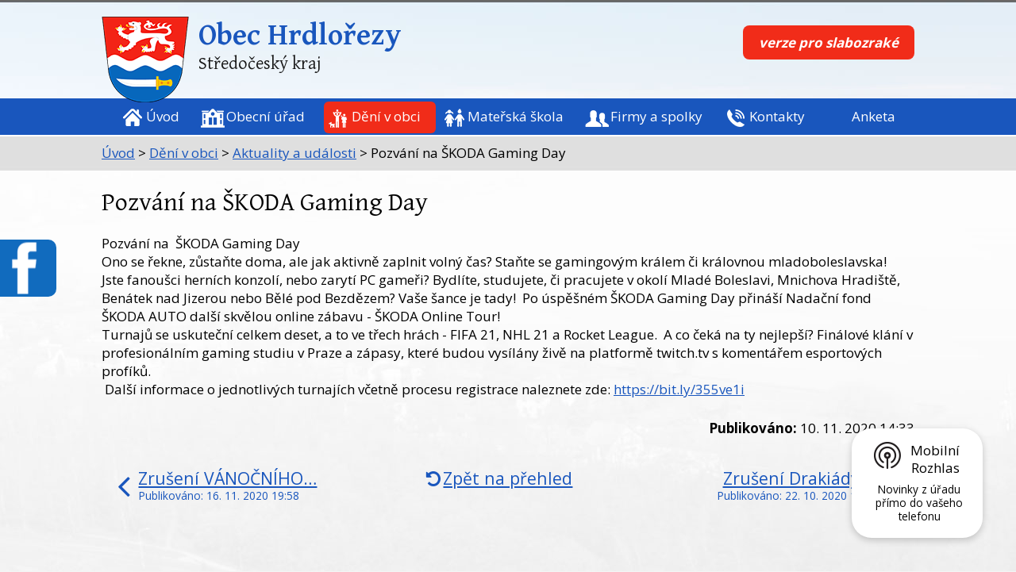

--- FILE ---
content_type: text/html; charset=utf-8
request_url: https://www.obechrdlorezy.cz/aktuality-a-udalosti/pozvani-na-lednovy-skoda-gaming-day
body_size: 7559
content:
<!DOCTYPE html>
<html lang="cs" data-lang-system="cs">
	<head>



		<!--[if IE]><meta http-equiv="X-UA-Compatible" content="IE=EDGE"><![endif]-->
			<meta name="viewport" content="width=device-width, initial-scale=1, user-scalable=yes">
			<meta http-equiv="content-type" content="text/html; charset=utf-8" />
			<meta name="robots" content="index,follow" />
			<meta name="author" content="Antee s.r.o." />
			<meta name="description" content="Pozvání na  ŠKODA Gaming Day 


Ono se řekne, zůstaňte doma, ale jak aktivně zaplnit volný čas? Staňte se gamingovým králem či královnou mladoboleslavska! 


Jste fanoušci herních konzolí, nebo zarytí PC gameři? Bydlíte, studujete, či pracujete v okolí Mladé Boleslavi, Mnichova Hradiště, Benátek nad Jizerou nebo Bělé pod Bezdězem? Vaše šance je tady!  Po úspěšném ŠKODA Gaming Day přináší Nadační fond ŠKODA AUTO další skvělou online zábavu - ŠKODA Online Tour! 


Turnajů se uskuteční celkem deset, a to ve třech hrách - FIFA 21, NHL 21 a Rocket League.  A co čeká na ty nejlepší? Finálové klání v profesionálním gaming studiu v Praze a zápasy, které budou vysílány živě na platformě twitch.tv s komentářem esportových profíků. 


 Další informace o jednotlivých turnajích včetně procesu registrace naleznete zde: https://bit.ly/355ve1i

" />
			<meta name="keywords" content="Novinky obce Hrdlořezy" />
			<meta name="viewport" content="width=device-width, initial-scale=1, user-scalable=yes" />
<title>Pozvání na  ŠKODA Gaming Day | Obec Hrdlořezy</title>

		<link rel="stylesheet" type="text/css" href="https://cdn.antee.cz/jqueryui/1.8.20/css/smoothness/jquery-ui-1.8.20.custom.css?v=2" integrity="sha384-969tZdZyQm28oZBJc3HnOkX55bRgehf7P93uV7yHLjvpg/EMn7cdRjNDiJ3kYzs4" crossorigin="anonymous" />
		<link rel="stylesheet" type="text/css" href="/style.php?nid=TVZNUQ==&amp;ver=1768399196" />
		<link rel="stylesheet" type="text/css" href="/css/libs.css?ver=1768399900" />
		<link rel="stylesheet" type="text/css" href="https://cdn.antee.cz/genericons/genericons/genericons.css?v=2" integrity="sha384-DVVni0eBddR2RAn0f3ykZjyh97AUIRF+05QPwYfLtPTLQu3B+ocaZm/JigaX0VKc" crossorigin="anonymous" />

		<script src="/js/jquery/jquery-3.0.0.min.js" ></script>
		<script src="/js/jquery/jquery-migrate-3.1.0.min.js" ></script>
		<script src="/js/jquery/jquery-ui.min.js" ></script>
		<script src="/js/jquery/jquery.ui.touch-punch.min.js" ></script>
		<script src="/js/libs.min.js?ver=1768399900" ></script>
		<script src="/js/ipo.min.js?ver=1768399889" ></script>
			<script src="/js/locales/cs.js?ver=1768399196" ></script>

			<script src='https://www.google.com/recaptcha/api.js?hl=cs&render=explicit' ></script>

		<link href="/uredni-deska-totalni-archiv?action=atom" type="application/atom+xml" rel="alternate" title="Úřední deska-totání archiv">
		<link href="/aktuality-a-udalosti?action=atom" type="application/atom+xml" rel="alternate" title="Aktuality a události">
		<link href="/uredni-deska-puvodni?action=atom" type="application/atom+xml" rel="alternate" title="Úřední deska_původní">
		<link href="/aktuality?action=atom" type="application/atom+xml" rel="alternate" title="Aktuality">
		<link href="/uredni-deska?action=atom" type="application/atom+xml" rel="alternate" title="Úřední deska">
		<link href="/rozpocet-a-financni-dokumenty?action=atom" type="application/atom+xml" rel="alternate" title="Rozpočet a finanční dokumenty">
		<link href="/ctvrletnik2?action=atom" type="application/atom+xml" rel="alternate" title="Čtvrtletník">
		<link href="/uzemni-plan?action=atom" type="application/atom+xml" rel="alternate" title="Územní plán">
		<link href="/dokumenty-ke-kanalizaci?action=atom" type="application/atom+xml" rel="alternate" title="Dokumenty ke kanalizaci - termíny projednání">
		<link href="/informace-z-verejneho-zasedani-?action=atom" type="application/atom+xml" rel="alternate" title="Informace z veřejného zasedání">
<link href="//fonts.googleapis.com/css?family=Open+Sans:400,700&amp;subset=latin,latin-ext" rel="stylesheet" type="text/css">
<link href="//fonts.googleapis.com/css?family=Gentium+Basic:400,700&amp;subset=latin,latin-ext" rel="stylesheet" type="text/css">
<script type="text/javascript">
$(function() {
$("#ipocopyright").insertAfter($("#ipocontainer"));
$(".fulltextSearchForm").insertAfter($(".nazev"));
$(".ipoWeather").insertAfter($(".footerMenu2"));
});
</script>
<script src="//cdn.antee.cz/cycle2/jquery.cycle2.1.5.min.js" type="text/javascript"></script>
<link href="/file.php?nid=8616&amp;oid=6189273" rel="icon" type="image/png">
<link rel="shortcut icon" href="/file.php?nid=8616&amp;oid=6189273">
<script type="text/javascript" src="//cdn.antee.cz/cycle2/jquery.cycle2.1.5.min.js"></script>
<script type="text/javascript" src="//cdn.antee.cz/cycle2/jquery.cycle2.1.5.carousel.min.js"></script>
<script>// <![CDATA[
ipo.api.live('.rozhlas-banner-container', function(el) {
$('.rozhlas-banner__icon').click(function(e) {
$(el).toggleClass('open')
if ($(el).hasClass('open')) {
$('.rozhlas-banner').css('display', 'block')
} else {
$(el).removeClass('open')
$('.rozhlas-banner').css('display', 'none')
}
e.preventDefault()
})
$('.rozhlas-banner__close a').click(function(e) {
$(el).removeClass('open')
$(el).find('.rozhlas-banner').css('display', 'none')
})
})
// ]]></script>
<!-- přidání možnosti exportu obrázků pro ipo.antee users-->
<script>
const oid = 3546342;
const nid = 8616;
ipo.api.live(`.subpage${oid} #snippet--toolbar > .toolbar`, function(el) {
var url = window.location.href;
if(!url.includes('ipo.antee.cz'))
return;
let params = new URLSearchParams(document.location.search);
let id = params.get("id");
$(el).append(`<a href="/user.php?id=${id}&amp;action=detail&amp;do=export&amp;oid=${oid}&amp;nid=${nid}" data-prevent-many-click-delay="1000"><i class="fa fa-download fa-lg"> <span class="caption">Exportovat obrázky`);
});
</script>
	</head>

	<body id="page1761060" class="subpage1761060 subpage6109445"
			
			data-nid="8616"
			data-lid="CZ"
			data-oid="1761060"
			data-layout-pagewidth="1024"
			
			data-slideshow-timer="3"
			 data-ipo-article-id="505566"
						
				
				data-layout="responsive" data-viewport_width_responsive="1024"
			>



						<div id="ipocontainer">

			<div class="menu-toggler">

				<span>Menu</span>
				<span class="genericon genericon-menu"></span>
			</div>

			<span id="back-to-top">

				<i class="fa fa-angle-up"></i>
			</span>

			<div id="ipoheader">

				<div class="header-group">
	<a href="/" class="logo" title="Obec Hrdlořezy">
		<img src="/image.php?nid=8616&amp;oid=6188704" alt="logo">
	</a>
	<div class="nazev">
		<a href="/">
			<span class="vitejte">Obec Hrdlořezy</span>
			<div class="nazev-kraj">Středočeský kraj </div>
		</a>
	</div>
	<div class="buttony-small">
		<a class="button-sprite-small button-sprite-small" title="verze pro slabozraké" href="/zjednodusena-verze-webu"> 
			<span class="button-sprite-small-text">verze pro slabozraké</span> 
		</a>
	</div>
</div>
<a class="fast-contact-fb" href="https://www.facebook.com/Obec-Hrdlo%C5%99ezy-639687356116988/" target="_blank" title="Jsme na Facebooku">
	Sledujte nás na facebooku 
</a>
<div class="rozhlas-banner-container"><a class="rozhlas-banner__icon animated pulse" title="Zobrazit mobilní rozhlas" href="#"> <img src="/img/mobilni-rozhlas/banner_icon.png" alt="logo"> <span class="rozhlas-title">Mobilní <br>Rozhlas</span> <span class="rozhlas-subtitle">Novinky z úřadu přímo do vašeho telefonu</span> </a>
	<div class="rozhlas-banner">
		<div class="rozhlas-banner__close"><a title="zavřít"><img src="/img/mobilni-rozhlas/banner_close-icon.svg" alt="zavřít"></a></div>
		<div class="rozhlas-banner__logo"><a title="Mobilní rozhlas" href="https://www.mobilnirozhlas.cz/" target="_blank" rel="noopener noreferrer"> <img src="/img/mobilni-rozhlas/banner_mr_logo-dark.svg" alt="mobilní rozhlas"> </a></div>
		<div class="rozhlas-banner__text"><span>Důležité informace ze samosprávy <br>přímo do telefonu</span></div>
		<div class="rozhlas-banner__image"><img src="/img/mobilni-rozhlas/banner_foto.png" alt="foto aplikace"></div>
		<div class="rozhlas-banner__cta"><a class="rozhlas-banner-btn rozhlas-banner-btn--telefon" title="Odebírat" href="https://obechrdlorezy.mobilnirozhlas.cz/registrace" target="_blank" rel="noopener noreferrer"> Odebírat zprávy do telefonu </a> <a class="rozhlas-banner-btn rozhlas-banner-btn--nastenka" title="Nástěnka" href="https://obechrdlorezy.mobilnirozhlas.cz" target="_blank" rel="noopener noreferrer"> Zobrazit nástěnku </a> <a class="rozhlas-banner-btn rozhlas-banner-btn--app" title="Aplikace" href="/mobilni-rozhlas"> Stáhnout mobilní aplikaci </a></div>
	</div>
</div>			</div>

			<div id="ipotopmenuwrapper">

				<div id="ipotopmenu">
<h4 class="hiddenMenu">Horní menu</h4>
<ul class="topmenulevel1"><li class="topmenuitem1 noborder" id="ipomenu6109403"><a href="/">Úvod</a></li><li class="topmenuitem1" id="ipomenu6109404"><a href="/obecni-urad">Obecní úřad</a><ul class="topmenulevel2"><li class="topmenuitem2" id="ipomenu11953369"><a href="/mistni-energeticka-koncepce-obce-hrdlorezy">Místní energetická koncepce obce Hrdlořezy</a></li><li class="topmenuitem2" id="ipomenu6109406"><a href="/zakladni-informace">Základní informace</a></li><li class="topmenuitem2" id="ipomenu6109408"><a href="/popis-uradu">Popis úřadu</a></li><li class="topmenuitem2" id="ipomenu6109414"><a href="/povinne-zverejnovane-informace">Povinně zveřejňované informace</a></li><li class="topmenuitem2" id="ipomenu6109416"><a href="/poskytovani-informaci-prijem-podani">Poskytování informací, příjem podání</a></li><li class="topmenuitem2" id="ipomenu6109421"><a href="/vyhlasky-zakony">Vyhlášky, zákony</a></li><li class="topmenuitem2" id="ipomenu6109424"><a href="/rozpocet-a-financni-dokumenty">Rozpočet a finanční dokumenty</a></li><li class="topmenuitem2" id="ipomenu6109431"><a href="/elektronicka-podatelna">Elektronická podatelna</a></li><li class="topmenuitem2" id="ipomenu3357971"><a href="/uredni-deska">Úřední deska</a></li><li class="topmenuitem2" id="ipomenu6109437"><a href="/registr-oznameni">Registr oznámení</a></li><li class="topmenuitem2" id="ipomenu6109803"><a href="/uzemni-plan">Územní plán</a></li><li class="topmenuitem2" id="ipomenu6109443"><a href="/verejne-zakazky">Veřejné zakázky</a></li><li class="topmenuitem2" id="ipomenu9703005"><a href="/mobilni-rozhlas">Mobilní rozhlas</a></li></ul></li><li class="topmenuitem1 active" id="ipomenu6109445"><a href="/deni-v-obci">Dění v obci</a><ul class="topmenulevel2"><li class="topmenuitem2 active" id="ipomenu1761060"><a href="/aktuality-a-udalosti">Aktuality a události</a></li><li class="topmenuitem2" id="ipomenu10870416"><a href="/cez-informace">ČEZ informace</a></li><li class="topmenuitem2" id="ipomenu12640610"><a href="/odpadove-hospodarstvi">Odpadové hospodářství</a></li><li class="topmenuitem2" id="ipomenu6109449"><a href="/ctvrletnik2">Čtvrtletník</a></li><li class="topmenuitem2" id="ipomenu6298117"><a href="/index.php?oid=6298117">Stavby v obci</a></li><li class="topmenuitem2" id="ipomenu6110796"><a href="http://obecnirozhlas.cz/posledni_hlaseni.php?obec=hrdlorezy" target="_blank">Hlášení rozhlasu</a></li><li class="topmenuitem2" id="ipomenu6109454"><a href="/historie">Historie</a></li><li class="topmenuitem2" id="ipomenu3546342"><a href="/fotogalerie">Fotogalerie</a></li><li class="topmenuitem2" id="ipomenu6110800"><a href="/dokumenty-ke-kanalizaci">Dokumenty ke kanalizaci - termíny projednání</a></li><li class="topmenuitem2" id="ipomenu10318870"><a href="/projekt-modernizace-parku-za-kaplickou">Projekt modernizace parku za kapličkou</a></li><li class="topmenuitem2" id="ipomenu6715133"><a href="/projekt-kanalizace-obce-2019-aktuality">Projekt kanalizace obce 2019 aktuality</a></li><li class="topmenuitem2" id="ipomenu7165963"><a href="/novinky-v-dotacich-pro-uspornou-domacnost">Novinky v dotacích pro úspornou domácnost</a></li><li class="topmenuitem2" id="ipomenu8426929"><a href="/rozvojove-plany-obce">Rozvojové plány obce</a></li><li class="topmenuitem2" id="ipomenu9176522"><a href="/casovy-plan-obce-hrdlorezy">Časový plán obce Hrdlořezy</a></li><li class="topmenuitem2" id="ipomenu9544725"><a href="/Informace">Informace z veřejného zasedání</a></li></ul></li><li class="topmenuitem1" id="ipomenu6110853"><a href="https://www.mshrdlorezy.cz/" target="_blank">Mateřská škola</a><ul class="topmenulevel2"><li class="topmenuitem2" id="ipomenu6110855"><a href="http://mshrdlorezy.rajce.idnes.cz/" target="_blank">Fotogalerie</a></li></ul></li><li class="topmenuitem1" id="ipomenu6109460"><a href="/firmy-a-spolky">Firmy a spolky</a><ul class="topmenulevel2"><li class="topmenuitem2" id="ipomenu6110813"><a href="/sportovni-areal">Sportovní areál</a></li><li class="topmenuitem2" id="ipomenu6109465"><a href="/podnikatele">Podnikatelé</a></li><li class="topmenuitem2" id="ipomenu6109467"><a href="/spolky">Spolky</a></li></ul></li><li class="topmenuitem1" id="ipomenu6109471"><a href="/kontakty">Kontakty</a></li><li class="topmenuitem1" id="ipomenu9035860"><a href="/anketa">Anketa</a></li></ul>
					<div class="cleartop"></div>
				</div>
			</div>
			<div id="ipomain">
				
				<div id="ipomainframe">
					<div id="ipopage">
<div id="iponavigation">
	<h5 class="hiddenMenu">Drobečková navigace</h5>
	<p>
			<a href="/">Úvod</a> <span class="separator">&gt;</span>
			<a href="/deni-v-obci">Dění v obci</a> <span class="separator">&gt;</span>
			<a href="/aktuality-a-udalosti">Aktuality a události</a> <span class="separator">&gt;</span>
			<span class="currentPage">Pozvání na  ŠKODA Gaming Day</span>
	</p>

</div>
						<div class="ipopagetext">
							<div class="blog view-detail content">
								
								<h1>Pozvání na  ŠKODA Gaming Day</h1>

<div id="snippet--flash"></div>
								
																	

<hr class="cleaner">




<hr class="cleaner">

<div class="article">
	

	<div class="paragraph text clearfix">
<div>Pozvání na  ŠKODA Gaming Day </div>
<div>
<div class="kvgmc6g5 cxmmr5t8 oygrvhab hcukyx3x c1et5uql ii04i59q">
<div dir="auto">Ono se řekne, zůstaňte doma, ale jak aktivně zaplnit volný čas? Staňte se gamingovým králem či královnou mladoboleslavska! </div>
</div>
<div class="o9v6fnle cxmmr5t8 oygrvhab hcukyx3x c1et5uql ii04i59q">
<div dir="auto">Jste fanoušci herních konzolí, nebo zarytí PC gameři? Bydlíte, studujete, či pracujete v okolí Mladé Boleslavi, Mnichova Hradiště, Benátek nad Jizerou nebo Bělé pod Bezdězem? Vaše šance je tady!  Po úspěšném ŠKODA Gaming Day přináší Nadační fond ŠKODA AUTO další skvělou online zábavu - ŠKODA Online Tour! </div>
</div>
<div class="o9v6fnle cxmmr5t8 oygrvhab hcukyx3x c1et5uql ii04i59q">
<div dir="auto">Turnajů se uskuteční celkem deset, a to ve třech hrách - FIFA 21, NHL 21 a Rocket League.  A co čeká na ty nejlepší? Finálové klání v profesionálním gaming studiu v Praze a zápasy, které budou vysílány živě na platformě twitch.tv s komentářem esportových profíků.<span> </span></div>
</div>
<div class="o9v6fnle cxmmr5t8 oygrvhab hcukyx3x c1et5uql ii04i59q">
<div dir="auto"> Další informace o jednotlivých turnajích včetně procesu registrace naleznete zde:<span> </span><span><a class="oajrlxb2 g5ia77u1 qu0x051f esr5mh6w e9989ue4 r7d6kgcz rq0escxv nhd2j8a9 nc684nl6 p7hjln8o kvgmc6g5 cxmmr5t8 oygrvhab hcukyx3x jb3vyjys rz4wbd8a qt6c0cv9 a8nywdso i1ao9s8h esuyzwwr f1sip0of lzcic4wl py34i1dx gpro0wi8" tabindex="0" role="link" href="https://bit.ly/355ve1i?fbclid=IwAR3s7tjsZU2gbbqIEeBvQIT8PXjTlRYypb1fRwajT_KFLgD7HL9wJMrZQ1I" target="_blank" rel="nofollow noopener noreferrer">https://bit.ly/355ve1i</a></span></div>
</div>
</div>	</div>
		
<div id="snippet--images"><div class="images clearfix">

	</div>
</div>


<div id="snippet--uploader"></div>			<div class="article-footer">
													<div class="published"><span>Publikováno:</span> 10. 11. 2020 14:33</div>

					</div>
	
</div>

<hr class="cleaner">
<div class="content-paginator clearfix">
	<span class="linkprev">
		<a href="/aktuality-a-udalosti/zruseni-vanocniho-tvoreni">

			<span class="linkprev-chevron">
				<i class="fa fa-angle-left"></i>
			</span>
			<span class="linkprev-text">
				<span class="linkprev-title">Zrušení VÁNOČNÍHO…</span>
				<span class="linkprev-date">Publikováno: 16. 11. 2020 19:58</span>
			</span>
		</a>
	</span>
	<span class="linkback">
		<a href='/aktuality-a-udalosti'>
			<span class="linkback-chevron">
				<i class="fa fa-undo"></i>
			</span>
			<span class="linkback-text">
				<span>Zpět na přehled</span>
			</span>
		</a>
	</span>
	<span class="linknext">
		<a href="/aktuality-a-udalosti/zruseni-drakiady-24102020">

			<span class="linknext-chevron">
				<i class="fa fa-angle-right"></i>
			</span>
			<span class="linknext-text">
				<span class="linknext-title">Zrušení Drakiády …</span>
				<span class="linknext-date">Publikováno: 22. 10. 2020 12:35</span>
			</span>
		</a>
	</span>
</div>

		
															</div>
						</div>
					</div>


					

					

					<div class="hrclear"></div>
					<div id="ipocopyright">
<div class="copyright">
	<div class="footer-copyright col-1">
	<div class="col-1-4 footerMenu">
		<h4>Kontakty</h4>
		<ul>
			<li><strong>Telefon:</strong> <a href="Tel.:%20+420%20326%20324%20885">+420 326 324 885</a></li>
			<li><strong>Fax:</strong> +420 326 331 215</li>
			<li><br></li>
			<li><strong>E-mail:</strong> <a href="mailto:info@obechrdlorezy.cz">info@obechrdlorezy.cz</a></li>
			<li><br></li>
			<li><strong>Úřední hodiny</strong></li>
			<li>pondělí a středa od 17 do 19 hod.</li>

		</ul>
	</div>
	<div class="col-1-4 footerMenu2">
		<h4>Adresa</h4>
		<ul>
			<li>Hrdlořezy 155</li>
			<li>293 07 Josefův Důl</li>
		</ul>
		<br>
		<a href="/kontakty" target="_blank">
			<img src="/image.php?nid=8616&amp;oid=6188705" alt="Kde nás najdete">
		</a>
	</div>
	<div class="col-1-4 footer-logo">
		<div class="logo-left">
			<a href="http://www.orlicko.cz/" target="_blank">
				<img src="/image.php?nid=8616&amp;oid=6188706" alt="Orlicko">
			</a><br>
		</div>
	</div>
</div>
<div class="col-1 antee-copyright">
	<p>© 2026 Obec Hrdlořezy, <a href="mailto:info@obechrdlorezy.cz">Kontaktovat webmastera</a>, <span id="links"><a href="/mapa-stranek">Mapa stránek</a>, <a href="/prohlaseni-o-pristupnosti">Prohlášení o přístupnosti</a></span><br>ANTEE s.r.o. - <a href="https://www.antee.cz" rel="nofollow">Tvorba webových stránek</a>, Redakční systém IPO</p>
</div>
</div>
					</div>
					<div id="ipostatistics">
<script >
	var _paq = _paq || [];
	_paq.push(['disableCookies']);
	_paq.push(['trackPageView']);
	_paq.push(['enableLinkTracking']);
	(function() {
		var u="https://matomo.antee.cz/";
		_paq.push(['setTrackerUrl', u+'piwik.php']);
		_paq.push(['setSiteId', 3404]);
		var d=document, g=d.createElement('script'), s=d.getElementsByTagName('script')[0];
		g.defer=true; g.async=true; g.src=u+'piwik.js'; s.parentNode.insertBefore(g,s);
	})();
</script>
<script >
	$(document).ready(function() {
		$('a[href^="mailto"]').on("click", function(){
			_paq.push(['setCustomVariable', 1, 'Click mailto','Email='+this.href.replace(/^mailto:/i,'') + ' /Page = ' +  location.href,'page']);
			_paq.push(['trackGoal', null]);
			_paq.push(['trackPageView']);
		});

		$('a[href^="tel"]').on("click", function(){
			_paq.push(['setCustomVariable', 1, 'Click telefon','Telefon='+this.href.replace(/^tel:/i,'') + ' /Page = ' +  location.href,'page']);
			_paq.push(['trackPageView']);
		});
	});
</script>
					</div>

					<div id="ipofooter">
						<div class="ipoWeather">
	<h4 class="newsheader">Počasí</h4>
	<div class="newsbody">
		<div class="forecast comp-days">
			<div class="weather-day">

				<div>
					<a href="/pocasi">
						<span>Čtvrtek</span>
						<span class="weather-state snih">Oblačno až zataženo se sněžením</span>
						<span>1/0 °C</span>
					</a>
				</div>
			</div>
			<div class="weather-day">

				<div>
					<a href="/pocasi">
						<span>Pátek</span>
						<span class="weather-state zatazeno">Zataženo</span>
						<span>0/0 °C</span>
					</a>
				</div>
			</div>
			<div class="weather-day">

				<div>
					<a href="/pocasi">
						<span>Sobota</span>
						<span class="weather-state zatazeno">Zataženo</span>
						<span>1/-1 °C</span>
					</a>
				</div>
			</div>
			<div class="weather-day">

				<div>
					<a href="/pocasi">
						<span>Neděle</span>
						<span class="weather-state zatazeno">Zataženo</span>
						<span>1/-1 °C</span>
					</a>
				</div>
			</div>
			<hr class="cleaner">
		</div>
	</div>
</div>

					</div>
				</div>
			</div>
		</div>
	</body>
</html>
